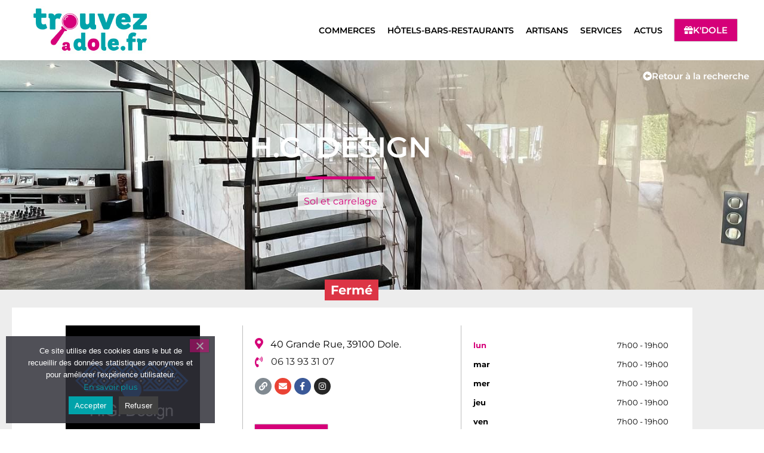

--- FILE ---
content_type: text/css
request_url: https://trouvezadole.fr/wp-content/uploads/elementor/css/post-5.css?ver=1768571097
body_size: 7712
content:
.elementor-kit-5{--e-global-color-primary:#D50079;--e-global-color-secondary:#00A3AA;--e-global-color-text:#000000;--e-global-color-accent:#00A3AA;--e-global-typography-primary-font-family:"Montserrat";--e-global-typography-primary-font-weight:400;--e-global-typography-secondary-font-family:"Montserrat";--e-global-typography-secondary-font-weight:600;--e-global-typography-text-font-family:"Montserrat";--e-global-typography-text-font-weight:400;--e-global-typography-accent-font-family:"Montserrat";--e-global-typography-accent-font-weight:600;color:var( --e-global-color-text );font-family:var( --e-global-typography-primary-font-family ), Sans-serif;font-weight:var( --e-global-typography-primary-font-weight );}.elementor-kit-5 button,.elementor-kit-5 input[type="button"],.elementor-kit-5 input[type="submit"],.elementor-kit-5 .elementor-button{background-color:var( --e-global-color-primary );font-family:var( --e-global-typography-secondary-font-family ), Sans-serif;font-weight:var( --e-global-typography-secondary-font-weight );color:#FFFFFF;box-shadow:0px 0px 2px 0px rgba(0,0,0,0.5);border-style:solid;border-width:1px 1px 1px 1px;border-color:var( --e-global-color-primary );border-radius:0px 0px 0px 0px;padding:10px 15px 10px 15px;}.elementor-kit-5 button:hover,.elementor-kit-5 button:focus,.elementor-kit-5 input[type="button"]:hover,.elementor-kit-5 input[type="button"]:focus,.elementor-kit-5 input[type="submit"]:hover,.elementor-kit-5 input[type="submit"]:focus,.elementor-kit-5 .elementor-button:hover,.elementor-kit-5 .elementor-button:focus{background-color:#FFFFFF;color:var( --e-global-color-primary );box-shadow:0px 0px 1px 0px rgba(0,0,0,0.5);border-style:solid;border-width:1px 1px 1px 1px;border-color:var( --e-global-color-primary );}.elementor-kit-5 e-page-transition{background-color:#FFBC7D;}.elementor-kit-5 a{color:var( --e-global-color-primary );font-family:var( --e-global-typography-primary-font-family ), Sans-serif;font-weight:var( --e-global-typography-primary-font-weight );}.elementor-kit-5 h1{color:var( --e-global-color-secondary );font-family:var( --e-global-typography-secondary-font-family ), Sans-serif;font-weight:var( --e-global-typography-secondary-font-weight );}.elementor-kit-5 h2{color:var( --e-global-color-secondary );font-family:var( --e-global-typography-secondary-font-family ), Sans-serif;font-weight:var( --e-global-typography-secondary-font-weight );}.elementor-kit-5 h3{color:var( --e-global-color-secondary );font-family:var( --e-global-typography-secondary-font-family ), Sans-serif;font-weight:var( --e-global-typography-secondary-font-weight );}.elementor-kit-5 h4{color:var( --e-global-color-secondary );font-family:var( --e-global-typography-secondary-font-family ), Sans-serif;font-weight:var( --e-global-typography-secondary-font-weight );}.elementor-kit-5 h5{color:var( --e-global-color-secondary );font-family:var( --e-global-typography-secondary-font-family ), Sans-serif;font-weight:var( --e-global-typography-secondary-font-weight );}.elementor-kit-5 h6{color:var( --e-global-color-secondary );font-family:var( --e-global-typography-secondary-font-family ), Sans-serif;font-weight:var( --e-global-typography-secondary-font-weight );}.elementor-kit-5 input:not([type="button"]):not([type="submit"]),.elementor-kit-5 textarea,.elementor-kit-5 .elementor-field-textual{border-radius:0px 0px 0px 0px;}.elementor-section.elementor-section-boxed > .elementor-container{max-width:1140px;}.e-con{--container-max-width:1140px;}.elementor-widget:not(:last-child){margin-block-end:20px;}.elementor-element{--widgets-spacing:20px 20px;--widgets-spacing-row:20px;--widgets-spacing-column:20px;}{}h1.entry-title{display:var(--page-title-display);}.site-header .site-branding{flex-direction:column;align-items:stretch;}.site-header{padding-inline-end:0px;padding-inline-start:0px;}.site-footer .site-branding{flex-direction:column;align-items:stretch;}@media(max-width:1150px){.elementor-section.elementor-section-boxed > .elementor-container{max-width:1024px;}.e-con{--container-max-width:1024px;}}@media(max-width:767px){.elementor-section.elementor-section-boxed > .elementor-container{max-width:767px;}.e-con{--container-max-width:767px;}}/* Start custom CSS */html, body {
    overflow-x : hidden;
}

.txt-white {
    color: #fff;
}
.txt-bold {
    font-weight: 600;
}
.txt-rose {
    color: #D50079;
}
.bouton-invisible, .bouton-invisible a {
    position: absolute;
    width: 100%;
    height: 100%;
    left: 0;
    top: 0;
    box-shadow: none;
}

.form-select-rose .bsui .custom-select {
    background: #D50079 url(/wp-content/themes/hello-elementor/assets/images/down-arrow-white.png) no-repeat right 1.2rem center;
    border: 1px solid #D50079;
    color: #fff;
    font-weight: 600;
    cursor: pointer;
}
.geodir-filter-container .custom-select {
    background: #D50079 url(/wp-content/themes/hello-elementor/assets/images/down-arrow-white.png) no-repeat right 10px center;
    border: 1px solid #D50079;
    color: #fff;
    font-weight: 400;
    font-size:0.75em;
    background-size:15px auto;
     cursor: pointer;
}
.form-select-rose .bsui .custom-select option {
    background: #fff;
    color: #D50079;
    font-size: 1.2em;
}
.geodir-filter-container .custom-select option {
    font-size: 1.2em;
}



h2.elementor-heading-title a {
    font-size: 20px;
    font-weight:600;
}

.elementor-post.elementor-grid-item .elementor-widget-theme-post-title {
    /*min-height: 56px;*/
    margin-bottom: 0;
}
.elementor-widget-wp-widget-gd_linked_posts .elementor-post.elementor-grid-item .elementor-widget-theme-post-title {
    min-height: auto;
    margin-bottom: 0;
    margin-top:5px;
}

.woocommerce div.product form.cart .variations {
    margin-bottom: 0;
}
.woocommerce div.product form.cart .variations th {
    text-align:left;
}

.elementor-add-to-cart .single_variation_wrap {
    margin-top: -20px;
}

.woocommerce-variation-add-to-cart .quantity {
    width: 100%;
min-height: 40px;
background-color: #f6f6f6;
margin-right: 0 !important;
padding: 0 15px 15px ;
position: relative;
}
.woocommerce-variation  .woocommerce-variation-price {
    display: none !important;
    background-color: #f6f6f6;
    padding-left: 15px;
}

.woocommerce-variation-add-to-cart .quantity::before {
    content:"Nombre de chèque(s) par bénéficiaire";
    font-weight: 700;
    line-height: 40px;
}
.woocommerce-variation-add-to-cart .quantity::after {
    content:"Les chèques ont une valeur de 10€ chacun";
    position:absolute;
    left:15px;
    bottom:5px;
    font-weight: 400;
    font-size: 0.8em;
    color: #d50079;
    font-style:italic;
}

.woocommerce-variation-add-to-cart button.single_add_to_cart_button {
    margin-left: 0 !important;
    margin-top: 15px !important;
}

.woocommerce #respond input#submit.alt, .woocommerce a.button.alt, .woocommerce button.button.alt, .woocommerce input.button.alt {
    background-color: #D50079;
}
.woocommerce #respond input#submit.alt:hover, .woocommerce a.button.alt:hover, .woocommerce button.button.alt:hover, .woocommerce input.button.alt:hover {
  background-color: #000000;
  border: 0;
}

.product-template-default .woocommerce-notices-wrapper .button.wc-forward {
    display: none;
}

#cookie-notice {
    min-width: 100px !important;
    max-width: 350px !important;
    left: 10px !important;
    bottom: 10px !important;
}

#cookie-notice .cn-close-icon {
  right: 10px;
  top: 15px;
}

#cookie-notice .cn-close-icon::before, #cookie-notice .cn-close-icon::after {
background-color: #fff;
}

#cookie-notice #cn-more-info {
    color: #00a3aa;
    display:block;
}
#cookie-notice #cn-refuse-cookie {
    background-color: #404040 !important;
    border-radius: 0;
}
#cookie-notice #cn-accept-cookie {
    border-radius: 0;
}/* End custom CSS */

--- FILE ---
content_type: text/css
request_url: https://trouvezadole.fr/wp-content/uploads/elementor/css/post-75.css?ver=1768571098
body_size: 15720
content:
.elementor-75 .elementor-element.elementor-element-94f03b3:not(.elementor-motion-effects-element-type-background), .elementor-75 .elementor-element.elementor-element-94f03b3 > .elementor-motion-effects-container > .elementor-motion-effects-layer{background-color:#FFFFFF;}.elementor-75 .elementor-element.elementor-element-94f03b3 > .elementor-container{min-height:70px;}.elementor-75 .elementor-element.elementor-element-94f03b3{transition:background 0.3s, border 0.3s, border-radius 0.3s, box-shadow 0.3s;margin-top:0px;margin-bottom:0px;padding:10px 30px 10px 30px;z-index:200;}.elementor-75 .elementor-element.elementor-element-94f03b3 > .elementor-background-overlay{transition:background 0.3s, border-radius 0.3s, opacity 0.3s;}.elementor-bc-flex-widget .elementor-75 .elementor-element.elementor-element-6e9630d4.elementor-column .elementor-widget-wrap{align-items:center;}.elementor-75 .elementor-element.elementor-element-6e9630d4.elementor-column.elementor-element[data-element_type="column"] > .elementor-widget-wrap.elementor-element-populated{align-content:center;align-items:center;}.elementor-75 .elementor-element.elementor-element-6e9630d4 > .elementor-element-populated{margin:0px 0px 0px 0px;--e-column-margin-right:0px;--e-column-margin-left:0px;padding:0px 0px 0px 0px;}.elementor-widget-image .widget-image-caption{color:var( --e-global-color-text );font-family:var( --e-global-typography-text-font-family ), Sans-serif;font-weight:var( --e-global-typography-text-font-weight );}.elementor-75 .elementor-element.elementor-element-87ade24{width:var( --container-widget-width, 150px );max-width:150px;--container-widget-width:150px;--container-widget-flex-grow:0;top:12px;}body:not(.rtl) .elementor-75 .elementor-element.elementor-element-87ade24{right:-125px;}body.rtl .elementor-75 .elementor-element.elementor-element-87ade24{left:-125px;}.elementor-75 .elementor-element.elementor-element-87ade24 img{width:100%;}.elementor-bc-flex-widget .elementor-75 .elementor-element.elementor-element-a675ea8.elementor-column .elementor-widget-wrap{align-items:center;}.elementor-75 .elementor-element.elementor-element-a675ea8.elementor-column.elementor-element[data-element_type="column"] > .elementor-widget-wrap.elementor-element-populated{align-content:center;align-items:center;}.elementor-75 .elementor-element.elementor-element-a675ea8.elementor-column > .elementor-widget-wrap{justify-content:flex-end;}.elementor-75 .elementor-element.elementor-element-a675ea8 > .elementor-element-populated{margin:0px 0px 0px 0px;--e-column-margin-right:0px;--e-column-margin-left:0px;padding:0px 0px 0px 0px;}.elementor-widget-nav-menu .elementor-nav-menu .elementor-item{font-family:var( --e-global-typography-primary-font-family ), Sans-serif;font-weight:var( --e-global-typography-primary-font-weight );}.elementor-widget-nav-menu .elementor-nav-menu--main .elementor-item{color:var( --e-global-color-text );fill:var( --e-global-color-text );}.elementor-widget-nav-menu .elementor-nav-menu--main .elementor-item:hover,
					.elementor-widget-nav-menu .elementor-nav-menu--main .elementor-item.elementor-item-active,
					.elementor-widget-nav-menu .elementor-nav-menu--main .elementor-item.highlighted,
					.elementor-widget-nav-menu .elementor-nav-menu--main .elementor-item:focus{color:var( --e-global-color-accent );fill:var( --e-global-color-accent );}.elementor-widget-nav-menu .elementor-nav-menu--main:not(.e--pointer-framed) .elementor-item:before,
					.elementor-widget-nav-menu .elementor-nav-menu--main:not(.e--pointer-framed) .elementor-item:after{background-color:var( --e-global-color-accent );}.elementor-widget-nav-menu .e--pointer-framed .elementor-item:before,
					.elementor-widget-nav-menu .e--pointer-framed .elementor-item:after{border-color:var( --e-global-color-accent );}.elementor-widget-nav-menu{--e-nav-menu-divider-color:var( --e-global-color-text );}.elementor-widget-nav-menu .elementor-nav-menu--dropdown .elementor-item, .elementor-widget-nav-menu .elementor-nav-menu--dropdown  .elementor-sub-item{font-family:var( --e-global-typography-accent-font-family ), Sans-serif;font-weight:var( --e-global-typography-accent-font-weight );}.elementor-75 .elementor-element.elementor-element-4396bda .elementor-menu-toggle{margin:0 auto;background-color:var( --e-global-color-primary );}.elementor-75 .elementor-element.elementor-element-4396bda .elementor-nav-menu .elementor-item{font-family:"Montserrat", Sans-serif;font-size:14px;font-weight:600;text-transform:uppercase;}.elementor-75 .elementor-element.elementor-element-4396bda .elementor-nav-menu--main .elementor-item{color:var( --e-global-color-text );fill:var( --e-global-color-text );padding-left:10px;padding-right:10px;padding-top:5px;padding-bottom:5px;}.elementor-75 .elementor-element.elementor-element-4396bda .elementor-nav-menu--main .elementor-item:hover,
					.elementor-75 .elementor-element.elementor-element-4396bda .elementor-nav-menu--main .elementor-item.elementor-item-active,
					.elementor-75 .elementor-element.elementor-element-4396bda .elementor-nav-menu--main .elementor-item.highlighted,
					.elementor-75 .elementor-element.elementor-element-4396bda .elementor-nav-menu--main .elementor-item:focus{color:var( --e-global-color-primary );fill:var( --e-global-color-primary );}.elementor-75 .elementor-element.elementor-element-4396bda .elementor-nav-menu--main:not(.e--pointer-framed) .elementor-item:before,
					.elementor-75 .elementor-element.elementor-element-4396bda .elementor-nav-menu--main:not(.e--pointer-framed) .elementor-item:after{background-color:var( --e-global-color-primary );}.elementor-75 .elementor-element.elementor-element-4396bda .e--pointer-framed .elementor-item:before,
					.elementor-75 .elementor-element.elementor-element-4396bda .e--pointer-framed .elementor-item:after{border-color:var( --e-global-color-primary );}.elementor-75 .elementor-element.elementor-element-4396bda .elementor-nav-menu--main .elementor-item.elementor-item-active{color:var( --e-global-color-primary );}.elementor-75 .elementor-element.elementor-element-4396bda .e--pointer-framed .elementor-item:before{border-width:0px;}.elementor-75 .elementor-element.elementor-element-4396bda .e--pointer-framed.e--animation-draw .elementor-item:before{border-width:0 0 0px 0px;}.elementor-75 .elementor-element.elementor-element-4396bda .e--pointer-framed.e--animation-draw .elementor-item:after{border-width:0px 0px 0 0;}.elementor-75 .elementor-element.elementor-element-4396bda .e--pointer-framed.e--animation-corners .elementor-item:before{border-width:0px 0 0 0px;}.elementor-75 .elementor-element.elementor-element-4396bda .e--pointer-framed.e--animation-corners .elementor-item:after{border-width:0 0px 0px 0;}.elementor-75 .elementor-element.elementor-element-4396bda .e--pointer-underline .elementor-item:after,
					 .elementor-75 .elementor-element.elementor-element-4396bda .e--pointer-overline .elementor-item:before,
					 .elementor-75 .elementor-element.elementor-element-4396bda .e--pointer-double-line .elementor-item:before,
					 .elementor-75 .elementor-element.elementor-element-4396bda .e--pointer-double-line .elementor-item:after{height:0px;}.elementor-75 .elementor-element.elementor-element-4396bda{--e-nav-menu-horizontal-menu-item-margin:calc( 0px / 2 );}.elementor-75 .elementor-element.elementor-element-4396bda .elementor-nav-menu--main:not(.elementor-nav-menu--layout-horizontal) .elementor-nav-menu > li:not(:last-child){margin-bottom:0px;}.elementor-75 .elementor-element.elementor-element-4396bda .elementor-nav-menu--dropdown a.elementor-item-active{color:var( --e-global-color-primary );}.elementor-75 .elementor-element.elementor-element-4396bda .elementor-nav-menu--main .elementor-nav-menu--dropdown, .elementor-75 .elementor-element.elementor-element-4396bda .elementor-nav-menu__container.elementor-nav-menu--dropdown{box-shadow:0px 0px 5px 0px rgba(0, 0, 0, 0.22);}.elementor-75 .elementor-element.elementor-element-4396bda div.elementor-menu-toggle{color:#FFFFFF;}.elementor-75 .elementor-element.elementor-element-4396bda div.elementor-menu-toggle svg{fill:#FFFFFF;}.elementor-widget-button .elementor-button{background-color:var( --e-global-color-accent );font-family:var( --e-global-typography-accent-font-family ), Sans-serif;font-weight:var( --e-global-typography-accent-font-weight );}.elementor-75 .elementor-element.elementor-element-d2714cc .elementor-button{background-color:var( --e-global-color-primary );fill:#FFFFFF;color:#FFFFFF;}.elementor-75 .elementor-element.elementor-element-d2714cc .elementor-button:hover, .elementor-75 .elementor-element.elementor-element-d2714cc .elementor-button:focus{background-color:#FFFFFF;color:var( --e-global-color-primary );border-color:var( --e-global-color-primary );}.elementor-75 .elementor-element.elementor-element-d2714cc .elementor-button-content-wrapper{flex-direction:row;}.elementor-75 .elementor-element.elementor-element-d2714cc .elementor-button .elementor-button-content-wrapper{gap:10px;}.elementor-75 .elementor-element.elementor-element-d2714cc .elementor-button:hover svg, .elementor-75 .elementor-element.elementor-element-d2714cc .elementor-button:focus svg{fill:var( --e-global-color-primary );}.elementor-75 .elementor-element.elementor-element-7f9b287{--display:flex;--min-height:72px;--flex-direction:column;--container-widget-width:100%;--container-widget-height:initial;--container-widget-flex-grow:0;--container-widget-align-self:initial;--flex-wrap-mobile:wrap;}.elementor-75 .elementor-element.elementor-element-7f9b287:not(.elementor-motion-effects-element-type-background), .elementor-75 .elementor-element.elementor-element-7f9b287 > .elementor-motion-effects-container > .elementor-motion-effects-layer{background-color:#C52E51;}.elementor-75 .elementor-element.elementor-element-dba8811 img{width:120px;}.elementor-theme-builder-content-area{height:400px;}.elementor-location-header:before, .elementor-location-footer:before{content:"";display:table;clear:both;}@media(min-width:768px){.elementor-75 .elementor-element.elementor-element-6e9630d4{width:20%;}.elementor-75 .elementor-element.elementor-element-a675ea8{width:69.332%;}.elementor-75 .elementor-element.elementor-element-3237b93{width:10%;}}@media(max-width:1150px) and (min-width:768px){.elementor-75 .elementor-element.elementor-element-6e9630d4{width:30%;}.elementor-75 .elementor-element.elementor-element-a675ea8{width:40%;}.elementor-75 .elementor-element.elementor-element-3237b93{width:30%;}}@media(max-width:1500px){.elementor-75 .elementor-element.elementor-element-87ade24 > .elementor-widget-container{padding:0px 0px 0px 0px;}.elementor-75 .elementor-element.elementor-element-87ade24{--container-widget-width:125px;--container-widget-flex-grow:0;width:var( --container-widget-width, 125px );max-width:125px;top:15px;}body:not(.rtl) .elementor-75 .elementor-element.elementor-element-87ade24{right:-125px;}body.rtl .elementor-75 .elementor-element.elementor-element-87ade24{left:-125px;}.elementor-75 .elementor-element.elementor-element-87ade24 img{width:100%;}}@media(max-width:1150px){.elementor-75 .elementor-element.elementor-element-94f03b3{padding:0px 10px 0px 10px;}.elementor-bc-flex-widget .elementor-75 .elementor-element.elementor-element-6e9630d4.elementor-column .elementor-widget-wrap{align-items:flex-start;}.elementor-75 .elementor-element.elementor-element-6e9630d4.elementor-column.elementor-element[data-element_type="column"] > .elementor-widget-wrap.elementor-element-populated{align-content:flex-start;align-items:flex-start;}.elementor-bc-flex-widget .elementor-75 .elementor-element.elementor-element-a675ea8.elementor-column .elementor-widget-wrap{align-items:flex-start;}.elementor-75 .elementor-element.elementor-element-a675ea8.elementor-column.elementor-element[data-element_type="column"] > .elementor-widget-wrap.elementor-element-populated{align-content:flex-start;align-items:flex-start;}.elementor-75 .elementor-element.elementor-element-4396bda .elementor-nav-menu--main .elementor-item{padding-left:10px;padding-right:10px;padding-top:0px;padding-bottom:0px;}.elementor-75 .elementor-element.elementor-element-4396bda .elementor-nav-menu--main > .elementor-nav-menu > li > .elementor-nav-menu--dropdown, .elementor-75 .elementor-element.elementor-element-4396bda .elementor-nav-menu__container.elementor-nav-menu--dropdown{margin-top:20px !important;}.elementor-75 .elementor-element.elementor-element-4396bda{--nav-menu-icon-size:26px;}.elementor-75 .elementor-element.elementor-element-4396bda .elementor-menu-toggle{border-radius:0px;}.elementor-bc-flex-widget .elementor-75 .elementor-element.elementor-element-3237b93.elementor-column .elementor-widget-wrap{align-items:flex-start;}.elementor-75 .elementor-element.elementor-element-3237b93.elementor-column.elementor-element[data-element_type="column"] > .elementor-widget-wrap.elementor-element-populated{align-content:flex-start;align-items:flex-start;}}@media(max-width:767px){.elementor-75 .elementor-element.elementor-element-a675ea8{width:30%;}.elementor-75 .elementor-element.elementor-element-3237b93{width:70%;}}/* Start custom CSS for nav-menu, class: .elementor-element-4396bda */.elementor-75 .elementor-element.elementor-element-4396bda .fa-map-marker-alt {
    padding-right: 8px;
}/* End custom CSS */
/* Start custom CSS for section, class: .elementor-element-94f03b3 */header.sticky-header {
    --header-height: 70px;
    --opacity: 1;
    --shrink-me: 0.70;
    --sticky-background-color: #ffffff;
    --transition: .3s ease-in-out;

    transition: background-color var(--transition),
                background-image var(--transition),
                backdrop-filter var(--transition),
                opacity var(--transition);
}
header.sticky-header.elementor-sticky--effects {
    background-color: var(--sticky-background-color) !important;
    background-image: none !important;
    opacity: var(--opacity) !important;
    -webkit-backdrop-filter: blur(10px);
    backdrop-filter: blur(10px);
}
header.sticky-header > .elementor-container {
    transition: min-height var(--transition);
}
header.sticky-header.elementor-sticky--effects > .elementor-container {
    min-height: calc(var(--header-height) * var(--shrink-me))!important;
    height: calc(var(--header-height) * var(--shrink-me));
}
header.sticky-header .elementor-nav-menu .elementor-item {
    transition: padding var(--transition);
}
header.sticky-header.elementor-sticky--effects .elementor-nav-menu .elementor-item {
    padding-bottom: 10px!important;
    padding-top: 10px!important;
}
header.sticky-header > .elementor-container .logo img {
    transition: max-width var(--transition);
}
header.sticky-header.elementor-sticky--effects .logo img {
    max-width: calc(100% * var(--shrink-me));
}
header.sticky-header .logo {
margin-block-end: 0px;
}


header.sticky-header > .elementor-container .logo-wkg img {
    transition: all var(--transition);
}
header.sticky-header > .elementor-container .logo-wkg {
    transition: all var(--transition);
}


header.sticky-header.elementor-sticky--effects .logo-wkg {
    right: -70px !important;
    top: 8px;
}
header.sticky-header.elementor-sticky--effects .logo-wkg img {
    max-width:calc(100% * var(--shrink-me)) ;
    
}/* End custom CSS */
/* Start custom CSS for container, class: .elementor-element-7f9b287 */.page-id-6518 .elementor-75 .elementor-element.elementor-element-7f9b287, .page-id-6543 .elementor-75 .elementor-element.elementor-element-7f9b287, .page-id-6527 .elementor-75 .elementor-element.elementor-element-7f9b287 {
    display: none;
    height: 0 !important;
    overflow: hidden;
}

.home .elementor-75 .elementor-element.elementor-element-7f9b287 {
    padding-bottom: 20px !important;
}/* End custom CSS */

--- FILE ---
content_type: text/css
request_url: https://trouvezadole.fr/wp-content/uploads/elementor/css/post-73.css?ver=1768571098
body_size: 16712
content:
.elementor-73 .elementor-element.elementor-element-5f1ae664:not(.elementor-motion-effects-element-type-background), .elementor-73 .elementor-element.elementor-element-5f1ae664 > .elementor-motion-effects-container > .elementor-motion-effects-layer{background-color:var( --e-global-color-secondary );}.elementor-73 .elementor-element.elementor-element-5f1ae664{transition:background 0.3s, border 0.3s, border-radius 0.3s, box-shadow 0.3s;padding:70px 0px 20px 0px;}.elementor-73 .elementor-element.elementor-element-5f1ae664 > .elementor-background-overlay{transition:background 0.3s, border-radius 0.3s, opacity 0.3s;}.elementor-73 .elementor-element.elementor-element-5cbd26ac > .elementor-element-populated{margin:0px 80px 0px 0px;--e-column-margin-right:80px;--e-column-margin-left:0px;}.elementor-widget-image .widget-image-caption{color:var( --e-global-color-text );font-family:var( --e-global-typography-text-font-family ), Sans-serif;font-weight:var( --e-global-typography-text-font-weight );}.elementor-73 .elementor-element.elementor-element-868b18c{text-align:center;}.elementor-73 .elementor-element.elementor-element-868b18c img{width:100%;}.elementor-widget-text-editor{font-family:var( --e-global-typography-text-font-family ), Sans-serif;font-weight:var( --e-global-typography-text-font-weight );color:var( --e-global-color-text );}.elementor-widget-text-editor.elementor-drop-cap-view-stacked .elementor-drop-cap{background-color:var( --e-global-color-primary );}.elementor-widget-text-editor.elementor-drop-cap-view-framed .elementor-drop-cap, .elementor-widget-text-editor.elementor-drop-cap-view-default .elementor-drop-cap{color:var( --e-global-color-primary );border-color:var( --e-global-color-primary );}.elementor-73 .elementor-element.elementor-element-52a68c11{font-family:var( --e-global-typography-primary-font-family ), Sans-serif;font-weight:var( --e-global-typography-primary-font-weight );color:#FFFFFF;}.elementor-bc-flex-widget .elementor-73 .elementor-element.elementor-element-39d8b39c.elementor-column .elementor-widget-wrap{align-items:flex-start;}.elementor-73 .elementor-element.elementor-element-39d8b39c.elementor-column.elementor-element[data-element_type="column"] > .elementor-widget-wrap.elementor-element-populated{align-content:flex-start;align-items:flex-start;}.elementor-widget-heading .elementor-heading-title{font-family:var( --e-global-typography-primary-font-family ), Sans-serif;font-weight:var( --e-global-typography-primary-font-weight );color:var( --e-global-color-primary );}.elementor-73 .elementor-element.elementor-element-58b2eec0{text-align:start;}.elementor-73 .elementor-element.elementor-element-58b2eec0 .elementor-heading-title{font-size:18px;font-weight:500;color:#ffffff;}.elementor-widget-icon-list .elementor-icon-list-item:not(:last-child):after{border-color:var( --e-global-color-text );}.elementor-widget-icon-list .elementor-icon-list-icon i{color:var( --e-global-color-primary );}.elementor-widget-icon-list .elementor-icon-list-icon svg{fill:var( --e-global-color-primary );}.elementor-widget-icon-list .elementor-icon-list-item > .elementor-icon-list-text, .elementor-widget-icon-list .elementor-icon-list-item > a{font-family:var( --e-global-typography-text-font-family ), Sans-serif;font-weight:var( --e-global-typography-text-font-weight );}.elementor-widget-icon-list .elementor-icon-list-text{color:var( --e-global-color-secondary );}.elementor-73 .elementor-element.elementor-element-5e5ccfa5 .elementor-icon-list-items:not(.elementor-inline-items) .elementor-icon-list-item:not(:last-child){padding-block-end:calc(5px/2);}.elementor-73 .elementor-element.elementor-element-5e5ccfa5 .elementor-icon-list-items:not(.elementor-inline-items) .elementor-icon-list-item:not(:first-child){margin-block-start:calc(5px/2);}.elementor-73 .elementor-element.elementor-element-5e5ccfa5 .elementor-icon-list-items.elementor-inline-items .elementor-icon-list-item{margin-inline:calc(5px/2);}.elementor-73 .elementor-element.elementor-element-5e5ccfa5 .elementor-icon-list-items.elementor-inline-items{margin-inline:calc(-5px/2);}.elementor-73 .elementor-element.elementor-element-5e5ccfa5 .elementor-icon-list-items.elementor-inline-items .elementor-icon-list-item:after{inset-inline-end:calc(-5px/2);}.elementor-73 .elementor-element.elementor-element-5e5ccfa5 .elementor-icon-list-icon i{color:#FFFFFF;transition:color 0.3s;}.elementor-73 .elementor-element.elementor-element-5e5ccfa5 .elementor-icon-list-icon svg{fill:#FFFFFF;transition:fill 0.3s;}.elementor-73 .elementor-element.elementor-element-5e5ccfa5 .elementor-icon-list-item:hover .elementor-icon-list-icon i{color:#FFFFFF;}.elementor-73 .elementor-element.elementor-element-5e5ccfa5 .elementor-icon-list-item:hover .elementor-icon-list-icon svg{fill:#FFFFFF;}.elementor-73 .elementor-element.elementor-element-5e5ccfa5{--e-icon-list-icon-size:0px;--e-icon-list-icon-align:left;--e-icon-list-icon-margin:0 calc(var(--e-icon-list-icon-size, 1em) * 0.25) 0 0;--icon-vertical-offset:0px;}.elementor-73 .elementor-element.elementor-element-5e5ccfa5 .elementor-icon-list-item > .elementor-icon-list-text, .elementor-73 .elementor-element.elementor-element-5e5ccfa5 .elementor-icon-list-item > a{font-family:var( --e-global-typography-primary-font-family ), Sans-serif;font-weight:var( --e-global-typography-primary-font-weight );}.elementor-73 .elementor-element.elementor-element-5e5ccfa5 .elementor-icon-list-text{color:#FFFFFF;transition:color 0.3s;}.elementor-73 .elementor-element.elementor-element-5e5ccfa5 .elementor-icon-list-item:hover .elementor-icon-list-text{color:var( --e-global-color-primary );}.elementor-bc-flex-widget .elementor-73 .elementor-element.elementor-element-25585d34.elementor-column .elementor-widget-wrap{align-items:flex-start;}.elementor-73 .elementor-element.elementor-element-25585d34.elementor-column.elementor-element[data-element_type="column"] > .elementor-widget-wrap.elementor-element-populated{align-content:flex-start;align-items:flex-start;}.elementor-73 .elementor-element.elementor-element-74594908{text-align:start;}.elementor-73 .elementor-element.elementor-element-74594908 .elementor-heading-title{font-size:18px;font-weight:500;color:#ffffff;}.elementor-73 .elementor-element.elementor-element-71632461{width:var( --container-widget-width, 101.261% );max-width:101.261%;--container-widget-width:101.261%;--container-widget-flex-grow:0;--e-icon-list-icon-size:0px;--e-icon-list-icon-align:left;--e-icon-list-icon-margin:0 calc(var(--e-icon-list-icon-size, 1em) * 0.25) 0 0;--icon-vertical-offset:0px;}.elementor-73 .elementor-element.elementor-element-71632461 .elementor-icon-list-items:not(.elementor-inline-items) .elementor-icon-list-item:not(:last-child){padding-block-end:calc(5px/2);}.elementor-73 .elementor-element.elementor-element-71632461 .elementor-icon-list-items:not(.elementor-inline-items) .elementor-icon-list-item:not(:first-child){margin-block-start:calc(5px/2);}.elementor-73 .elementor-element.elementor-element-71632461 .elementor-icon-list-items.elementor-inline-items .elementor-icon-list-item{margin-inline:calc(5px/2);}.elementor-73 .elementor-element.elementor-element-71632461 .elementor-icon-list-items.elementor-inline-items{margin-inline:calc(-5px/2);}.elementor-73 .elementor-element.elementor-element-71632461 .elementor-icon-list-items.elementor-inline-items .elementor-icon-list-item:after{inset-inline-end:calc(-5px/2);}.elementor-73 .elementor-element.elementor-element-71632461 .elementor-icon-list-icon i{color:#FFFFFF;transition:color 0.3s;}.elementor-73 .elementor-element.elementor-element-71632461 .elementor-icon-list-icon svg{fill:#FFFFFF;transition:fill 0.3s;}.elementor-73 .elementor-element.elementor-element-71632461 .elementor-icon-list-icon{padding-inline-end:0px;}.elementor-73 .elementor-element.elementor-element-71632461 .elementor-icon-list-item > .elementor-icon-list-text, .elementor-73 .elementor-element.elementor-element-71632461 .elementor-icon-list-item > a{font-family:var( --e-global-typography-primary-font-family ), Sans-serif;font-weight:var( --e-global-typography-primary-font-weight );}.elementor-73 .elementor-element.elementor-element-71632461 .elementor-icon-list-text{color:#FFFFFF;transition:color 0.3s;}.elementor-73 .elementor-element.elementor-element-71632461 .elementor-icon-list-item:hover .elementor-icon-list-text{color:var( --e-global-color-primary );}.elementor-73 .elementor-element.elementor-element-1d6c602b > .elementor-container > .elementor-column > .elementor-widget-wrap{align-content:center;align-items:center;}.elementor-73 .elementor-element.elementor-element-1d6c602b:not(.elementor-motion-effects-element-type-background), .elementor-73 .elementor-element.elementor-element-1d6c602b > .elementor-motion-effects-container > .elementor-motion-effects-layer{background-color:var( --e-global-color-secondary );}.elementor-73 .elementor-element.elementor-element-1d6c602b > .elementor-container{min-height:50px;}.elementor-73 .elementor-element.elementor-element-1d6c602b{border-style:solid;border-width:0px 0px 0px 0px;border-color:rgba(255,255,255,0.19);transition:background 0.3s, border 0.3s, border-radius 0.3s, box-shadow 0.3s;}.elementor-73 .elementor-element.elementor-element-1d6c602b > .elementor-background-overlay{transition:background 0.3s, border-radius 0.3s, opacity 0.3s;}.elementor-73 .elementor-element.elementor-element-8cef8a3{text-align:end;font-family:var( --e-global-typography-secondary-font-family ), Sans-serif;font-weight:var( --e-global-typography-secondary-font-weight );color:#FFFFFF;}.elementor-widget-icon-box.elementor-view-stacked .elementor-icon{background-color:var( --e-global-color-primary );}.elementor-widget-icon-box.elementor-view-framed .elementor-icon, .elementor-widget-icon-box.elementor-view-default .elementor-icon{fill:var( --e-global-color-primary );color:var( --e-global-color-primary );border-color:var( --e-global-color-primary );}.elementor-widget-icon-box .elementor-icon-box-title, .elementor-widget-icon-box .elementor-icon-box-title a{font-family:var( --e-global-typography-primary-font-family ), Sans-serif;font-weight:var( --e-global-typography-primary-font-weight );}.elementor-widget-icon-box .elementor-icon-box-title{color:var( --e-global-color-primary );}.elementor-widget-icon-box:has(:hover) .elementor-icon-box-title,
					 .elementor-widget-icon-box:has(:focus) .elementor-icon-box-title{color:var( --e-global-color-primary );}.elementor-widget-icon-box .elementor-icon-box-description{font-family:var( --e-global-typography-text-font-family ), Sans-serif;font-weight:var( --e-global-typography-text-font-weight );color:var( --e-global-color-text );}.elementor-73 .elementor-element.elementor-element-286cca6 .elementor-icon-box-wrapper{align-items:center;gap:10px;}.elementor-73 .elementor-element.elementor-element-286cca6 .elementor-icon-box-title{margin-block-end:0px;}.elementor-73 .elementor-element.elementor-element-286cca6.elementor-view-stacked .elementor-icon{background-color:#FFFFFF;}.elementor-73 .elementor-element.elementor-element-286cca6.elementor-view-framed .elementor-icon, .elementor-73 .elementor-element.elementor-element-286cca6.elementor-view-default .elementor-icon{fill:#FFFFFF;color:#FFFFFF;border-color:#FFFFFF;}.elementor-73 .elementor-element.elementor-element-286cca6 .elementor-icon{font-size:20px;}.elementor-73 .elementor-element.elementor-element-286cca6 .elementor-icon-box-description{color:#FFFFFF;}.elementor-73 .elementor-element.elementor-element-2fc2871 .elementor-icon-box-wrapper{align-items:center;gap:10px;}.elementor-73 .elementor-element.elementor-element-2fc2871 .elementor-icon-box-title{margin-block-end:0px;}.elementor-73 .elementor-element.elementor-element-2fc2871.elementor-view-stacked .elementor-icon{background-color:#FFFFFF;}.elementor-73 .elementor-element.elementor-element-2fc2871.elementor-view-framed .elementor-icon, .elementor-73 .elementor-element.elementor-element-2fc2871.elementor-view-default .elementor-icon{fill:#FFFFFF;color:#FFFFFF;border-color:#FFFFFF;}.elementor-73 .elementor-element.elementor-element-2fc2871 .elementor-icon{font-size:20px;}.elementor-73 .elementor-element.elementor-element-2fc2871 .elementor-icon-box-description{color:#FFFFFF;}.elementor-73 .elementor-element.elementor-element-f903f66 > .elementor-container > .elementor-column > .elementor-widget-wrap{align-content:center;align-items:center;}.elementor-73 .elementor-element.elementor-element-f903f66:not(.elementor-motion-effects-element-type-background), .elementor-73 .elementor-element.elementor-element-f903f66 > .elementor-motion-effects-container > .elementor-motion-effects-layer{background-color:var( --e-global-color-secondary );}.elementor-73 .elementor-element.elementor-element-f903f66 > .elementor-container{min-height:50px;}.elementor-73 .elementor-element.elementor-element-f903f66{border-style:solid;border-width:1px 0px 0px 0px;border-color:rgba(255,255,255,0.19);transition:background 0.3s, border 0.3s, border-radius 0.3s, box-shadow 0.3s;}.elementor-73 .elementor-element.elementor-element-f903f66 > .elementor-background-overlay{transition:background 0.3s, border-radius 0.3s, opacity 0.3s;}.elementor-73 .elementor-element.elementor-element-a1ad4a1{font-family:"Montserrat", Sans-serif;font-size:14px;font-weight:300;color:#FFFFFF;}.elementor-73 .elementor-element.elementor-element-0c48762{text-align:end;}.elementor-73 .elementor-element.elementor-element-0c48762 .elementor-heading-title{font-size:14px;font-weight:300;color:#FFFFFF;}.elementor-theme-builder-content-area{height:400px;}.elementor-location-header:before, .elementor-location-footer:before{content:"";display:table;clear:both;}@media(max-width:1150px){.elementor-73 .elementor-element.elementor-element-5f1ae664{padding:50px 20px 50px 20px;}.elementor-73 .elementor-element.elementor-element-5cbd26ac > .elementor-element-populated{margin:0% 15% 0% 0%;--e-column-margin-right:15%;--e-column-margin-left:0%;}.elementor-73 .elementor-element.elementor-element-1d6c602b{padding:10px 20px 10px 20px;}.elementor-73 .elementor-element.elementor-element-f903f66{padding:10px 20px 10px 20px;}}@media(max-width:767px){.elementor-73 .elementor-element.elementor-element-5f1ae664{padding:35px 20px 35px 20px;}.elementor-73 .elementor-element.elementor-element-5cbd26ac > .elementor-element-populated{margin:0px 0px 50px 0px;--e-column-margin-right:0px;--e-column-margin-left:0px;padding:0px 0px 0px 0px;}.elementor-73 .elementor-element.elementor-element-52a68c11{text-align:start;}.elementor-73 .elementor-element.elementor-element-39d8b39c{width:33%;}.elementor-73 .elementor-element.elementor-element-39d8b39c > .elementor-element-populated{padding:0px 0px 0px 0px;}.elementor-73 .elementor-element.elementor-element-58b2eec0{text-align:start;}.elementor-73 .elementor-element.elementor-element-25585d34{width:33%;}.elementor-73 .elementor-element.elementor-element-25585d34 > .elementor-element-populated{padding:0px 0px 0px 0px;}.elementor-73 .elementor-element.elementor-element-74594908{text-align:start;}.elementor-73 .elementor-element.elementor-element-1d6c602b{padding:30px 20px 20px 20px;}.elementor-73 .elementor-element.elementor-element-5e7079e2 > .elementor-element-populated{margin:0px 0px 0px 0px;--e-column-margin-right:0px;--e-column-margin-left:0px;padding:0px 0px 0px 0px;}.elementor-73 .elementor-element.elementor-element-f903f66{padding:30px 20px 20px 20px;}.elementor-73 .elementor-element.elementor-element-4466a5d > .elementor-element-populated{margin:0px 0px 0px 0px;--e-column-margin-right:0px;--e-column-margin-left:0px;padding:0px 0px 0px 0px;}.elementor-73 .elementor-element.elementor-element-0c48762{text-align:center;}}@media(min-width:768px){.elementor-73 .elementor-element.elementor-element-5cbd26ac{width:45.788%;}.elementor-73 .elementor-element.elementor-element-39d8b39c{width:31.189%;}.elementor-73 .elementor-element.elementor-element-25585d34{width:22.631%;}.elementor-73 .elementor-element.elementor-element-5e7079e2{width:40%;}.elementor-73 .elementor-element.elementor-element-0eb17f7{width:30%;}.elementor-73 .elementor-element.elementor-element-9a3641b{width:29.664%;}.elementor-73 .elementor-element.elementor-element-4466a5d{width:43.684%;}.elementor-73 .elementor-element.elementor-element-44a4ab4{width:56.316%;}}@media(max-width:1150px) and (min-width:768px){.elementor-73 .elementor-element.elementor-element-5cbd26ac{width:35%;}.elementor-73 .elementor-element.elementor-element-39d8b39c{width:20%;}.elementor-73 .elementor-element.elementor-element-25585d34{width:20%;}}/* Start custom CSS for text-editor, class: .elementor-element-8cef8a3 */.elementor-73 .elementor-element.elementor-element-8cef8a3 p {
    margin: 0;
}/* End custom CSS */

--- FILE ---
content_type: text/css
request_url: https://trouvezadole.fr/wp-content/uploads/elementor/css/post-208.css?ver=1768571098
body_size: 27188
content:
.elementor-208 .elementor-element.elementor-element-35506fa6 > .elementor-background-overlay{background-color:#000000;opacity:0.5;transition:background 0.3s, border-radius 0.3s, opacity 0.3s;}.elementor-208 .elementor-element.elementor-element-35506fa6 > .elementor-container{max-width:1140px;min-height:400px;text-align:center;}.elementor-208 .elementor-element.elementor-element-35506fa6:not(.elementor-motion-effects-element-type-background), .elementor-208 .elementor-element.elementor-element-35506fa6 > .elementor-motion-effects-container > .elementor-motion-effects-layer{background-position:center center;background-repeat:no-repeat;background-size:cover;}.elementor-208 .elementor-element.elementor-element-35506fa6{transition:background 0.3s, border 0.3s, border-radius 0.3s, box-shadow 0.3s;margin-top:-15px;margin-bottom:0px;}.elementor-bc-flex-widget .elementor-208 .elementor-element.elementor-element-3b7115ba.elementor-column .elementor-widget-wrap{align-items:center;}.elementor-208 .elementor-element.elementor-element-3b7115ba.elementor-column.elementor-element[data-element_type="column"] > .elementor-widget-wrap.elementor-element-populated{align-content:center;align-items:center;}.elementor-208 .elementor-element.elementor-element-3b7115ba.elementor-column > .elementor-widget-wrap{justify-content:center;}.elementor-widget-heading .elementor-heading-title{font-family:var( --e-global-typography-primary-font-family ), Sans-serif;font-weight:var( --e-global-typography-primary-font-weight );color:var( --e-global-color-primary );}.elementor-208 .elementor-element.elementor-element-22324de4 .elementor-heading-title{font-size:48px;font-weight:600;color:#ffffff;}.elementor-widget-divider{--divider-color:var( --e-global-color-secondary );}.elementor-widget-divider .elementor-divider__text{color:var( --e-global-color-secondary );font-family:var( --e-global-typography-secondary-font-family ), Sans-serif;font-weight:var( --e-global-typography-secondary-font-weight );}.elementor-widget-divider.elementor-view-stacked .elementor-icon{background-color:var( --e-global-color-secondary );}.elementor-widget-divider.elementor-view-framed .elementor-icon, .elementor-widget-divider.elementor-view-default .elementor-icon{color:var( --e-global-color-secondary );border-color:var( --e-global-color-secondary );}.elementor-widget-divider.elementor-view-framed .elementor-icon, .elementor-widget-divider.elementor-view-default .elementor-icon svg{fill:var( --e-global-color-secondary );}.elementor-208 .elementor-element.elementor-element-74a3699{--divider-border-style:solid;--divider-color:var( --e-global-color-primary );--divider-border-width:5px;}.elementor-208 .elementor-element.elementor-element-74a3699 > .elementor-widget-container{margin:-20px -20px -20px -20px;padding:0px 0px 0px 0px;}.elementor-208 .elementor-element.elementor-element-74a3699 .elementor-divider-separator{width:10%;margin:0 auto;margin-center:0;}.elementor-208 .elementor-element.elementor-element-74a3699 .elementor-divider{text-align:center;padding-block-start:25px;padding-block-end:25px;}.elementor-widget-button .elementor-button{background-color:var( --e-global-color-accent );font-family:var( --e-global-typography-accent-font-family ), Sans-serif;font-weight:var( --e-global-typography-accent-font-weight );}.elementor-208 .elementor-element.elementor-element-bfa869a .elementor-button{background-color:#FFFFFFBF;font-family:var( --e-global-typography-secondary-font-family ), Sans-serif;font-weight:var( --e-global-typography-secondary-font-weight );fill:var( --e-global-color-primary );color:var( --e-global-color-primary );border-style:solid;border-width:0px 0px 0px 0px;padding:10px 10px 10px 10px;}.elementor-208 .elementor-element.elementor-element-bfa869a .elementor-button:hover, .elementor-208 .elementor-element.elementor-element-bfa869a .elementor-button:focus{background-color:#FFFFFF;color:var( --e-global-color-primary );}.elementor-208 .elementor-element.elementor-element-bfa869a > .elementor-widget-container{margin:0px 0px 0px 0px;padding:0px 0px 0px 0px;}.elementor-208 .elementor-element.elementor-element-bfa869a .elementor-button:hover svg, .elementor-208 .elementor-element.elementor-element-bfa869a .elementor-button:focus svg{fill:var( --e-global-color-primary );}.elementor-208 .elementor-element.elementor-element-3ef81e9 .elementor-button{background-color:#00A3AA00;font-family:var( --e-global-typography-secondary-font-family ), Sans-serif;font-weight:var( --e-global-typography-secondary-font-weight );fill:#FFFFFF;color:#FFFFFF;box-shadow:0px 0px 0px 0px rgba(0,0,0,0.5);border-style:solid;border-width:0px 0px 0px 0px;border-radius:0px 0px 0px 0px;}.elementor-208 .elementor-element.elementor-element-3ef81e9 .elementor-button-content-wrapper{flex-direction:row;}.elementor-208 .elementor-element.elementor-element-3ef81e9 .elementor-button:hover, .elementor-208 .elementor-element.elementor-element-3ef81e9 .elementor-button:focus{color:var( --e-global-color-primary );}.elementor-208 .elementor-element.elementor-element-3ef81e9 .elementor-button:hover svg, .elementor-208 .elementor-element.elementor-element-3ef81e9 .elementor-button:focus svg{fill:var( --e-global-color-primary );}.elementor-208 .elementor-element.elementor-element-79dbfa1b:not(.elementor-motion-effects-element-type-background), .elementor-208 .elementor-element.elementor-element-79dbfa1b > .elementor-motion-effects-container > .elementor-motion-effects-layer{background-color:#EDEDED;}.elementor-208 .elementor-element.elementor-element-79dbfa1b{transition:background 0.3s, border 0.3s, border-radius 0.3s, box-shadow 0.3s;padding:30px 20px 20px 20px;}.elementor-208 .elementor-element.elementor-element-79dbfa1b > .elementor-background-overlay{transition:background 0.3s, border-radius 0.3s, opacity 0.3s;}.elementor-208 .elementor-element.elementor-element-745619f5:not(.elementor-motion-effects-element-type-background) > .elementor-widget-wrap, .elementor-208 .elementor-element.elementor-element-745619f5 > .elementor-widget-wrap > .elementor-motion-effects-container > .elementor-motion-effects-layer{background-color:#FFFFFF;}.elementor-208 .elementor-element.elementor-element-745619f5 > .elementor-element-populated{transition:background 0.3s, border 0.3s, border-radius 0.3s, box-shadow 0.3s;margin:0px 0px 0px 0px;--e-column-margin-right:0px;--e-column-margin-left:0px;padding:30px 20px 30px 20px;}.elementor-208 .elementor-element.elementor-element-745619f5 > .elementor-element-populated > .elementor-background-overlay{transition:background 0.3s, border-radius 0.3s, opacity 0.3s;}.elementor-208 .elementor-element.elementor-element-bf83d3c > .elementor-container{max-width:500px;}.elementor-208 .elementor-element.elementor-element-bf83d3c{transition:background 0.3s, border 0.3s, border-radius 0.3s, box-shadow 0.3s;padding:0px 0px 0px 0px;}.elementor-208 .elementor-element.elementor-element-bf83d3c > .elementor-background-overlay{transition:background 0.3s, border-radius 0.3s, opacity 0.3s;}.elementor-208 .elementor-element.elementor-element-21c01e4 > .elementor-widget-wrap > .elementor-widget:not(.elementor-widget__width-auto):not(.elementor-widget__width-initial):not(:last-child):not(.elementor-absolute){margin-block-end:0px;}.elementor-208 .elementor-element.elementor-element-21c01e4 > .elementor-element-populated{transition:background 0.3s, border 0.3s, border-radius 0.3s, box-shadow 0.3s;}.elementor-208 .elementor-element.elementor-element-21c01e4 > .elementor-element-populated > .elementor-background-overlay{transition:background 0.3s, border-radius 0.3s, opacity 0.3s;}.elementor-208 .elementor-element.elementor-element-46b3deb > .elementor-widget-container{margin:0px 0px 0px 0px;padding:0px 0px 0px 0px;}.elementor-208 .elementor-element.elementor-element-39876480, .elementor-208 .elementor-element.elementor-element-39876480 > .elementor-background-overlay{border-radius:0px 0px 0px 0px;}.elementor-208 .elementor-element.elementor-element-552325ed > .elementor-widget-wrap > .elementor-widget:not(.elementor-widget__width-auto):not(.elementor-widget__width-initial):not(:last-child):not(.elementor-absolute){margin-block-end:0px;}.elementor-208 .elementor-element.elementor-element-552325ed > .elementor-element-populated{border-style:solid;border-width:0px 1px 0px 0px;border-color:#BDBDBD;padding:0px 20px 0px 20px;}.elementor-widget-image .widget-image-caption{color:var( --e-global-color-text );font-family:var( --e-global-typography-text-font-family ), Sans-serif;font-weight:var( --e-global-typography-text-font-weight );}.elementor-208 .elementor-element.elementor-element-79893762 > .elementor-widget-wrap > .elementor-widget:not(.elementor-widget__width-auto):not(.elementor-widget__width-initial):not(:last-child):not(.elementor-absolute){margin-block-end:5px;}.elementor-208 .elementor-element.elementor-element-79893762 > .elementor-element-populated{border-style:solid;border-width:0px 1px 0px 0px;border-color:#BDBDBD;}.elementor-widget-icon-list .elementor-icon-list-item:not(:last-child):after{border-color:var( --e-global-color-text );}.elementor-widget-icon-list .elementor-icon-list-icon i{color:var( --e-global-color-primary );}.elementor-widget-icon-list .elementor-icon-list-icon svg{fill:var( --e-global-color-primary );}.elementor-widget-icon-list .elementor-icon-list-item > .elementor-icon-list-text, .elementor-widget-icon-list .elementor-icon-list-item > a{font-family:var( --e-global-typography-text-font-family ), Sans-serif;font-weight:var( --e-global-typography-text-font-weight );}.elementor-widget-icon-list .elementor-icon-list-text{color:var( --e-global-color-secondary );}.elementor-208 .elementor-element.elementor-element-28f4ff38 > .elementor-widget-container{background-color:#FFFFFF;margin:0px 0px 0px 0px;padding:0px 0px 0px 0px;}.elementor-208 .elementor-element.elementor-element-28f4ff38 .elementor-icon-list-items:not(.elementor-inline-items) .elementor-icon-list-item:not(:last-child){padding-block-end:calc(12px/2);}.elementor-208 .elementor-element.elementor-element-28f4ff38 .elementor-icon-list-items:not(.elementor-inline-items) .elementor-icon-list-item:not(:first-child){margin-block-start:calc(12px/2);}.elementor-208 .elementor-element.elementor-element-28f4ff38 .elementor-icon-list-items.elementor-inline-items .elementor-icon-list-item{margin-inline:calc(12px/2);}.elementor-208 .elementor-element.elementor-element-28f4ff38 .elementor-icon-list-items.elementor-inline-items{margin-inline:calc(-12px/2);}.elementor-208 .elementor-element.elementor-element-28f4ff38 .elementor-icon-list-items.elementor-inline-items .elementor-icon-list-item:after{inset-inline-end:calc(-12px/2);}.elementor-208 .elementor-element.elementor-element-28f4ff38 .elementor-icon-list-icon i{color:var( --e-global-color-primary );transition:color 0.3s;}.elementor-208 .elementor-element.elementor-element-28f4ff38 .elementor-icon-list-icon svg{fill:var( --e-global-color-primary );transition:fill 0.3s;}.elementor-208 .elementor-element.elementor-element-28f4ff38{--e-icon-list-icon-size:18px;--e-icon-list-icon-align:left;--e-icon-list-icon-margin:0 calc(var(--e-icon-list-icon-size, 1em) * 0.25) 0 0;--icon-vertical-offset:0px;}.elementor-208 .elementor-element.elementor-element-28f4ff38 .elementor-icon-list-text{color:var( --e-global-color-text );transition:color 0.3s;}.elementor-208 .elementor-element.elementor-element-461f31c{--grid-template-columns:repeat(4, auto);width:100%;max-width:100%;--icon-size:14px;--grid-column-gap:5px;}.elementor-208 .elementor-element.elementor-element-461f31c .elementor-widget-container{text-align:left;}.elementor-208 .elementor-element.elementor-element-461f31c > .elementor-widget-container{padding:10px 0px 10px 0px;}.elementor-208 .elementor-element.elementor-element-c80ba65{--spacer-size:30px;}.elementor-208 .elementor-element.elementor-element-828cf7b > .elementor-widget-container{background-color:#FFFFFF;margin:0px 0px 0px 0px;padding:0px 0px 0px 0px;}.elementor-208 .elementor-element.elementor-element-363ac84f:not(.elementor-motion-effects-element-type-background), .elementor-208 .elementor-element.elementor-element-363ac84f > .elementor-motion-effects-container > .elementor-motion-effects-layer{background-color:#EDEDED;}.elementor-208 .elementor-element.elementor-element-363ac84f{transition:background 0.3s, border 0.3s, border-radius 0.3s, box-shadow 0.3s;padding:20px 0px 60px 0px;}.elementor-208 .elementor-element.elementor-element-363ac84f > .elementor-background-overlay{transition:background 0.3s, border-radius 0.3s, opacity 0.3s;}.elementor-208 .elementor-element.elementor-element-4b9e3554:not(.elementor-motion-effects-element-type-background) > .elementor-widget-wrap, .elementor-208 .elementor-element.elementor-element-4b9e3554 > .elementor-widget-wrap > .elementor-motion-effects-container > .elementor-motion-effects-layer{background-color:#FFFFFF;}.elementor-208 .elementor-element.elementor-element-4b9e3554 > .elementor-element-populated{transition:background 0.3s, border 0.3s, border-radius 0.3s, box-shadow 0.3s;margin:0px 0px 0px 0px;--e-column-margin-right:0px;--e-column-margin-left:0px;padding:30px 45px 45px 45px;}.elementor-208 .elementor-element.elementor-element-4b9e3554 > .elementor-element-populated > .elementor-background-overlay{transition:background 0.3s, border-radius 0.3s, opacity 0.3s;}.elementor-208 .elementor-element.elementor-element-218567de .elementor-heading-title{font-family:var( --e-global-typography-secondary-font-family ), Sans-serif;font-weight:var( --e-global-typography-secondary-font-weight );}.elementor-208 .elementor-element.elementor-element-2d3886a9{--divider-border-style:solid;--divider-color:#B0B0B0;--divider-border-width:1px;}.elementor-208 .elementor-element.elementor-element-2d3886a9 .elementor-divider-separator{width:100%;}.elementor-208 .elementor-element.elementor-element-2d3886a9 .elementor-divider{padding-block-start:2px;padding-block-end:2px;}.elementor-208 .elementor-element.elementor-element-30da57ff .elementor-heading-title{font-family:"Montserrat", Sans-serif;font-weight:600;text-transform:uppercase;}.elementor-208 .elementor-element.elementor-element-46d44adf{--divider-border-style:solid;--divider-color:#B0B0B0;--divider-border-width:1px;}.elementor-208 .elementor-element.elementor-element-46d44adf .elementor-divider-separator{width:100%;}.elementor-208 .elementor-element.elementor-element-46d44adf .elementor-divider{padding-block-start:2px;padding-block-end:2px;}.elementor-208 .elementor-element.elementor-element-9e0976a .elementor-heading-title{font-family:"Montserrat", Sans-serif;font-weight:600;text-transform:uppercase;}.elementor-208 .elementor-element.elementor-element-6e1c668d{--divider-border-style:solid;--divider-color:#B0B0B0;--divider-border-width:1px;}.elementor-208 .elementor-element.elementor-element-6e1c668d .elementor-divider-separator{width:100%;}.elementor-208 .elementor-element.elementor-element-6e1c668d .elementor-divider{padding-block-start:2px;padding-block-end:2px;}.elementor-208 .elementor-element.elementor-element-78044b4{--spacer-size:30px;}.elementor-208 .elementor-element.elementor-element-0b9c195 .elementor-heading-title{font-family:"Montserrat", Sans-serif;font-weight:600;text-transform:uppercase;}.elementor-208 .elementor-element.elementor-element-a4e336e{--divider-border-style:solid;--divider-color:#B0B0B0;--divider-border-width:1px;}.elementor-208 .elementor-element.elementor-element-a4e336e .elementor-divider-separator{width:100%;}.elementor-208 .elementor-element.elementor-element-a4e336e .elementor-divider{padding-block-start:2px;padding-block-end:2px;}.elementor-208 .elementor-element.elementor-element-05e7b98 .elementor-heading-title{font-family:"Montserrat", Sans-serif;font-weight:600;text-transform:uppercase;}.elementor-208 .elementor-element.elementor-element-dc9f556{--divider-border-style:solid;--divider-color:#B0B0B0;--divider-border-width:1px;}.elementor-208 .elementor-element.elementor-element-dc9f556 .elementor-divider-separator{width:100%;}.elementor-208 .elementor-element.elementor-element-dc9f556 .elementor-divider{padding-block-start:2px;padding-block-end:2px;}.elementor-208 .elementor-element.elementor-element-e0a431f .elementor-heading-title{font-family:"Montserrat", Sans-serif;font-weight:600;text-transform:uppercase;}.elementor-208 .elementor-element.elementor-element-808128f{--divider-border-style:solid;--divider-color:#B0B0B0;--divider-border-width:1px;}.elementor-208 .elementor-element.elementor-element-808128f .elementor-divider-separator{width:100%;}.elementor-208 .elementor-element.elementor-element-808128f .elementor-divider{padding-block-start:2px;padding-block-end:2px;}.elementor-208 .elementor-element.elementor-element-3c17902{--spacer-size:30px;}.elementor-208 .elementor-element.elementor-element-3b1751ed .elementor-heading-title{font-family:"Montserrat", Sans-serif;font-weight:600;text-transform:uppercase;}.elementor-208 .elementor-element.elementor-element-2ba5971b{--divider-border-style:solid;--divider-color:#B0B0B0;--divider-border-width:1px;}.elementor-208 .elementor-element.elementor-element-2ba5971b .elementor-divider-separator{width:100%;}.elementor-208 .elementor-element.elementor-element-2ba5971b .elementor-divider{padding-block-start:2px;padding-block-end:2px;}.elementor-208 .elementor-element.elementor-element-50a95ac7:not(.elementor-motion-effects-element-type-background), .elementor-208 .elementor-element.elementor-element-50a95ac7 > .elementor-motion-effects-container > .elementor-motion-effects-layer{background-color:#EDEDED;}.elementor-208 .elementor-element.elementor-element-50a95ac7{transition:background 0.3s, border 0.3s, border-radius 0.3s, box-shadow 0.3s;}.elementor-208 .elementor-element.elementor-element-50a95ac7 > .elementor-background-overlay{transition:background 0.3s, border-radius 0.3s, opacity 0.3s;}@media(min-width:1501px){.elementor-208 .elementor-element.elementor-element-35506fa6:not(.elementor-motion-effects-element-type-background), .elementor-208 .elementor-element.elementor-element-35506fa6 > .elementor-motion-effects-container > .elementor-motion-effects-layer{background-attachment:scroll;}}@media(max-width:1150px){.elementor-208 .elementor-element.elementor-element-35506fa6{padding:0px 50px 0px 50px;}.elementor-208 .elementor-element.elementor-element-22324de4 .elementor-heading-title{font-size:42px;letter-spacing:1px;}}@media(max-width:767px){.elementor-208 .elementor-element.elementor-element-35506fa6{padding:0px 30px 0px 30px;}.elementor-208 .elementor-element.elementor-element-3b7115ba > .elementor-widget-wrap > .elementor-widget:not(.elementor-widget__width-auto):not(.elementor-widget__width-initial):not(:last-child):not(.elementor-absolute){margin-block-end:10px;}.elementor-208 .elementor-element.elementor-element-22324de4 .elementor-heading-title{font-size:30px;line-height:1.4em;letter-spacing:1px;}.elementor-208 .elementor-element.elementor-element-745619f5 > .elementor-element-populated{padding:20px 20px 20px 20px;}.elementor-208 .elementor-element.elementor-element-552325ed > .elementor-element-populated{border-width:0px 0px 0px 0px;}.elementor-208 .elementor-element.elementor-element-79893762 > .elementor-element-populated{border-width:0px 0px 0px 0px;}.elementor-208 .elementor-element.elementor-element-4b9e3554 > .elementor-element-populated{padding:20px 20px 20px 20px;}}/* Start custom CSS for button, class: .elementor-element-bfa869a */.elementor-208 .elementor-element.elementor-element-bfa869a a.elementor-button-link.elementor-button.elementor-size-sm{
    display:none;
}

.elementor-208 .elementor-element.elementor-element-bfa869a .geodir-field-post_category {
    color: transparent;
}
.elementor-208 .elementor-element.elementor-element-bfa869a .geodir-field-post_category a {
    color: #D50079;
    background-color: rgba(255, 255, 255, 0.81);
    border-radius: 0px;
    padding: 5px 10px;
}/* End custom CSS */
/* Start custom CSS for section, class: .elementor-element-35506fa6 */.elementor-208 .elementor-element.elementor-element-35506fa6 {
    background-size: cover;
    background-position: center center;
}/* End custom CSS */
/* Start custom CSS for button, class: .elementor-element-3ef81e9 */@media screen and (max-width:768px) {
    
    .elementor-208 .elementor-element.elementor-element-3ef81e9 .elementor-button {
    font-weight: 400 !important;
}
    
}/* End custom CSS */
/* Start custom CSS for section, class: .elementor-element-28a0206 */.elementor-208 .elementor-element.elementor-element-28a0206 {
    position: absolute;
    display: inline-block;
    width: auto;
    right: 0;
    top: 100px;
}

@media screen and (max-width:768px) {
    
    .elementor-208 .elementor-element.elementor-element-28a0206 {
    position: absolute;
    display: inline-block;
    width: auto;
    right: 0;
    top: 140px;
}
    
}/* End custom CSS */
/* Start custom CSS for wp-widget-gd_post_meta, class: .elementor-element-46b3deb */.elementor-208 .elementor-element.elementor-element-46b3deb .gd-bh-open-hours {
    display: none;
}
.elementor-208 .elementor-element.elementor-element-46b3deb a {
    text-align: center;
}
.elementor-208 .elementor-element.elementor-element-46b3deb a i {
    display: none;
}
.elementor-208 .elementor-element.elementor-element-46b3deb .geodir-field-business_hours a.d-block .geodir-i-business_hours {
    color: rgba(255,255,255,0) !important;
}
.elementor-208 .elementor-element.elementor-element-46b3deb .geodir-field-business_hours a.d-block .geodir-i-business_hours.text-success font {
    color: #fff !important;
    background-color:#44c553;
    padding: 5px 10px;
    font-size: 1.3em;
    font-weight: bold;
    border-radius:0px;
}
.elementor-208 .elementor-element.elementor-element-46b3deb .geodir-field-business_hours a.d-block .geodir-i-business_hours.text-danger font {
     color: #fff !important;
    background-color:#dc3545;
    padding: 5px 10px;
    font-size: 1.3em;
    font-weight: bold;
     border-radius:0px;
}

.elementor-208 .elementor-element.elementor-element-46b3deb  .geodir-field-business_hours a.d-block {
    background: none;
    padding: 5px 10px;
    text-decoration: none;
}/* End custom CSS */
/* Start custom CSS for section, class: .elementor-element-bf83d3c */.elementor-208 .elementor-element.elementor-element-bf83d3c {
    margin-top: -90px;
    max-width:280px;
    left: 50%;
    margin-left: -140px;
}/* End custom CSS */
/* Start custom CSS for image, class: .elementor-element-31b7aae0 */.elementor-208 .elementor-element.elementor-element-31b7aae0 img {
    max-height: 270px;
}/* End custom CSS */
/* Start custom CSS for wp-widget-gd_post_address, class: .elementor-element-282cb5c */.elementor-208 .elementor-element.elementor-element-282cb5c i {
    color: #d50078;
    font-size: 18px;
    text-align: left;
}/* End custom CSS */
/* Start custom CSS for icon-list, class: .elementor-element-28f4ff38 */.elementor-208 .elementor-element.elementor-element-28f4ff38 a {
    color: #212121;
}/* End custom CSS */
/* Start custom CSS for social-icons, class: .elementor-element-461f31c *//*.elementor-208 .elementor-element.elementor-element-461f31c A[href=""], */
.elementor-208 .elementor-element.elementor-element-461f31c A[href="#"],
.elementor-208 .elementor-element.elementor-element-461f31c a:not([href]){
  display: none;
}/* End custom CSS */
/* Start custom CSS for shortcode, class: .elementor-element-2cac4dc */.elementor-208 .elementor-element.elementor-element-2cac4dc i {
    display: none;
}
.elementor-208 .elementor-element.elementor-element-2cac4dc a {
        box-shadow: 0px 0px 2px 0px rgb(0 0 0 / 50%);
    border-style: solid;
    border-width: 1px 1px 1px 1px;
    border-color: #D50079;
    border-radius: 0px 0px 0px 0px;
    padding: 10px 15px 10px 15px;
    font-size: 15px;
    font-weight: 600;
}
.elementor-208 .elementor-element.elementor-element-2cac4dc a:hover {
    color: #D50079;
    background: #fff;
}/* End custom CSS */
/* Start custom CSS for wp-widget-gd_post_meta, class: .elementor-element-828cf7b */.elementor-208 .elementor-element.elementor-element-828cf7b a {
    text-align: center;
    display:none !important;
}
.elementor-208 .elementor-element.elementor-element-828cf7b a font {
    display: none;
}
.elementor-208 .elementor-element.elementor-element-828cf7b a i {
    font-size: 1.5em;
}
.elementor-208 .elementor-element.elementor-element-828cf7b .gd-bh-days-d {
    font-weight: bold;
}
.elementor-208 .elementor-element.elementor-element-828cf7b .gd-bh-slots {
    text-align:right;
    font-size: 0.9em;
}

.elementor-208 .elementor-element.elementor-element-828cf7b .gd-bh-slots .gd-bh-slot {
display: inline-block;
line-height: 24px;
}
.elementor-208 .elementor-element.elementor-element-828cf7b .gd-bh-slots .gd-bh-slot:nth-child(2) {
    border-left: 1px solid;
    margin-left: 5px;
    padding-left: 5px;
}

.gd-bh-expand-range {
    display:none;
}

 .geodir-field-business_hours a.d-block {
    background: #fff;
    padding: 5px 10px;
    text-decoration: none;
}
 .geodir-field-business_hours a.d-block .geodir-i-business_hours {
color: #fff !important;
}

 .geodir-field-business_hours a.d-block .geodir-i-business_hours .fa-clock {
    color: #212529 !important;
}

@media screen and (max-width: 1500px) {
    .elementor-208 .elementor-element.elementor-element-828cf7b .dropdown-item {
        padding-left: 0;
        padding-right: 0;
    }
    
    .elementor-208 .elementor-element.elementor-element-828cf7b .gd-bh-slots {
    font-size: 0.8em;
}

.elementor-208 .elementor-element.elementor-element-828cf7b .gd-bh-slots .gd-bh-slot {
line-height: 20px;
}

.elementor-208 .elementor-element.elementor-element-828cf7b .gd-bh-days-d {
    font-size:0.8em;
    vertical-align:top;
}

.elementor-208 .elementor-element.elementor-element-828cf7b .gd-bh-open-hours {
    min-width: 100px !important;
}

}/* End custom CSS */
/* Start custom CSS for wp-widget-gd_map, class: .elementor-element-4dd7086a */.elementor-208 .elementor-element.elementor-element-4dd7086a .list-group-item {
    padding: 5px 0;
    border: 0;
}
.elementor-208 .elementor-element.elementor-element-4dd7086a .list-group-item-action:hover, .elementor-208 .elementor-element.elementor-element-4dd7086a .list-group-item-action:focus {
    background-color: #fff;
}
.elementor-208 .elementor-element.elementor-element-4dd7086a .geodir_post_meta_icon .geodir_post_meta_title {
    display: none;
} 

.elementor-208 .elementor-element.elementor-element-4dd7086a .geodir_post_meta_icon i {
    color: #D50079;
}

.elementor-208 .elementor-element.elementor-element-4dd7086a .geodir-field-business_hours {
    display: none;
}/* End custom CSS */
/* Start custom CSS for wp-widget-gd_listings, class: .elementor-element-ce68995 */.elementor-208 .elementor-element.elementor-element-ce68995 .bsui .alert-info {
   background: none;
   border: 0;
   position: relative;
   color: #fff;
}
.elementor-208 .elementor-element.elementor-element-ce68995 .bsui .alert-info::after {
    content: "Pas d'actualité pour le moment...";
    position: absolute;
    width: 100%;
    top: 0;
    left: 0;
    color: #212121;
}/* End custom CSS */